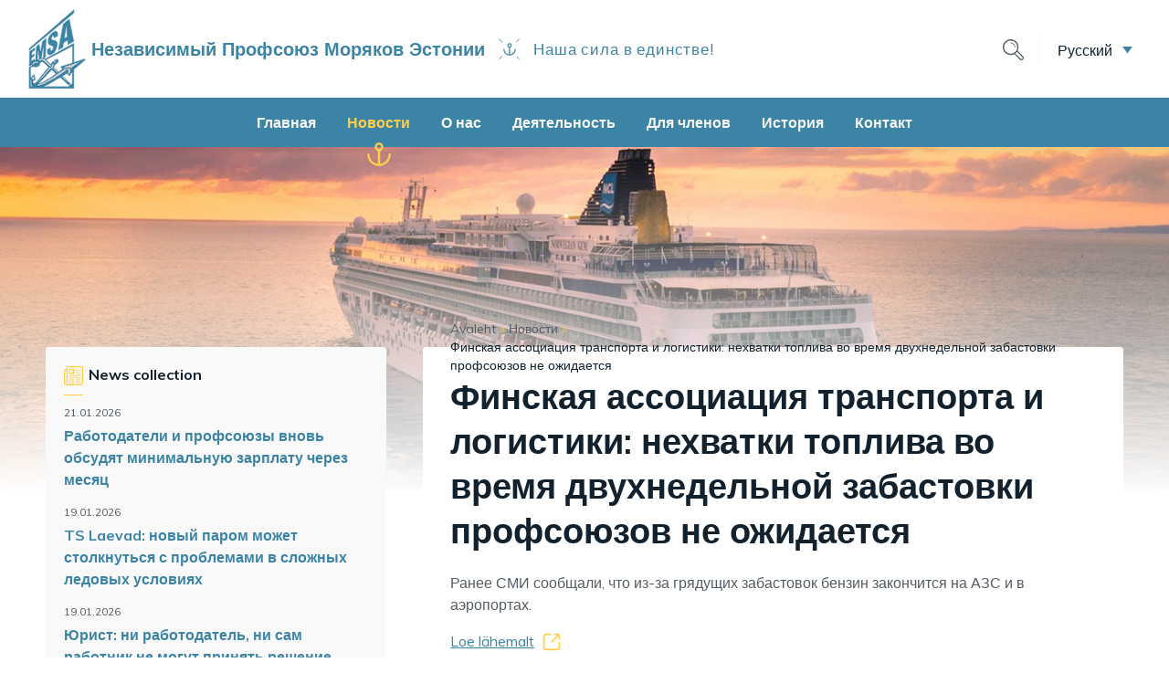

--- FILE ---
content_type: text/html; charset=UTF-8
request_url: https://emsa.ee/ru/2024/03/11/%D1%84%D0%B8%D0%BD%D1%81%D0%BA%D0%B0%D1%8F-%D0%B0%D1%81%D1%81%D0%BE%D1%86%D0%B8%D0%B0%D1%86%D0%B8%D1%8F-%D1%82%D1%80%D0%B0%D0%BD%D1%81%D0%BF%D0%BE%D1%80%D1%82%D0%B0-%D0%B8-%D0%BB%D0%BE%D0%B3%D0%B8/
body_size: 11229
content:
<!doctype html>
<html class="no-js" lang="ru-RU">

<head>
    <meta charset="UTF-8">
    <meta http-equiv="x-ua-compatible" content="ie=edge">
    <title>Финская ассоциация транспорта и логистики: нехватки топлива во время двухнедельной забастовки профсоюзов не ожидается - EMSA</title>
    <meta name="viewport" content="width=device-width, initial-scale=1, shrink-to-fit=no">

    <link rel="dns-prefetch" href="https://optimizerwpc.b-cdn.net" /><link rel="preconnect" href="https://optimizerwpc.b-cdn.net"><link rel="preconnect" href="https://optimize-v2.b-cdn.net/"><link rel="dns-prefetch" href="//emsaee03554.zapwp.com" /><link rel="preconnect" href="https://emsaee03554.zapwp.com"><meta name='robots' content='index, follow, max-image-preview:large, max-snippet:-1, max-video-preview:-1' />
	<style>img:is([sizes="auto" i], [sizes^="auto," i]) { contain-intrinsic-size: 3000px 1500px }</style>
	<link rel="alternate" hreflang="ru" href="https://emsa.ee/ru/2024/03/11/%d1%84%d0%b8%d0%bd%d1%81%d0%ba%d0%b0%d1%8f-%d0%b0%d1%81%d1%81%d0%be%d1%86%d0%b8%d0%b0%d1%86%d0%b8%d1%8f-%d1%82%d1%80%d0%b0%d0%bd%d1%81%d0%bf%d0%be%d1%80%d1%82%d0%b0-%d0%b8-%d0%bb%d0%be%d0%b3%d0%b8/" />

	<!-- This site is optimized with the Yoast SEO plugin v26.8 - https://yoast.com/product/yoast-seo-wordpress/ -->
	<link rel="canonical" href="https://emsa.ee/ru/2024/03/11/финская-ассоциация-транспорта-и-логи/" />
	<meta property="og:locale" content="ru_RU" />
	<meta property="og:type" content="article" />
	<meta property="og:title" content="Финская ассоциация транспорта и логистики: нехватки топлива во время двухнедельной забастовки профсоюзов не ожидается - EMSA" />
	<meta property="og:url" content="https://emsa.ee/ru/2024/03/11/финская-ассоциация-транспорта-и-логи/" />
	<meta property="og:site_name" content="EMSA" />
	<meta property="article:publisher" content="https://www.facebook.com/groups/259431184668" />
	<meta property="article:published_time" content="2024-03-11T07:59:12+00:00" />
	<meta property="og:image" content="https://emsa.ee/wp-content/uploads/2024/02/EMSA-logo-varviline.jpg" />
	<meta property="og:image:width" content="544" />
	<meta property="og:image:height" content="768" />
	<meta property="og:image:type" content="image/jpeg" />
	<meta name="author" content="Efkin" />
	<meta name="twitter:card" content="summary_large_image" />
	<meta name="twitter:label1" content="Written by" />
	<meta name="twitter:data1" content="Efkin" />
	<script type="application/ld+json" class="yoast-schema-graph">{"@context":"https://schema.org","@graph":[{"@type":"Article","@id":"https://emsa.ee/ru/2024/03/11/%d1%84%d0%b8%d0%bd%d1%81%d0%ba%d0%b0%d1%8f-%d0%b0%d1%81%d1%81%d0%be%d1%86%d0%b8%d0%b0%d1%86%d0%b8%d1%8f-%d1%82%d1%80%d0%b0%d0%bd%d1%81%d0%bf%d0%be%d1%80%d1%82%d0%b0-%d0%b8-%d0%bb%d0%be%d0%b3%d0%b8/#article","isPartOf":{"@id":"https://emsa.ee/ru/2024/03/11/%d1%84%d0%b8%d0%bd%d1%81%d0%ba%d0%b0%d1%8f-%d0%b0%d1%81%d1%81%d0%be%d1%86%d0%b8%d0%b0%d1%86%d0%b8%d1%8f-%d1%82%d1%80%d0%b0%d0%bd%d1%81%d0%bf%d0%be%d1%80%d1%82%d0%b0-%d0%b8-%d0%bb%d0%be%d0%b3%d0%b8/"},"author":{"name":"Efkin","@id":"https://emsa.ee/ru/#/schema/person/2eb6cf42b36d7ece58d4592403055745"},"headline":"Финская ассоциация транспорта и логистики: нехватки топлива во время двухнедельной забастовки профсоюзов не ожидается","datePublished":"2024-03-11T07:59:12+00:00","mainEntityOfPage":{"@id":"https://emsa.ee/ru/2024/03/11/%d1%84%d0%b8%d0%bd%d1%81%d0%ba%d0%b0%d1%8f-%d0%b0%d1%81%d1%81%d0%be%d1%86%d0%b8%d0%b0%d1%86%d0%b8%d1%8f-%d1%82%d1%80%d0%b0%d0%bd%d1%81%d0%bf%d0%be%d1%80%d1%82%d0%b0-%d0%b8-%d0%bb%d0%be%d0%b3%d0%b8/"},"wordCount":14,"commentCount":0,"publisher":{"@id":"https://emsa.ee/ru/#organization"},"keywords":["talous"],"articleSection":["Без категории"],"inLanguage":"ru-RU","potentialAction":[{"@type":"CommentAction","name":"Comment","target":["https://emsa.ee/ru/2024/03/11/%d1%84%d0%b8%d0%bd%d1%81%d0%ba%d0%b0%d1%8f-%d0%b0%d1%81%d1%81%d0%be%d1%86%d0%b8%d0%b0%d1%86%d0%b8%d1%8f-%d1%82%d1%80%d0%b0%d0%bd%d1%81%d0%bf%d0%be%d1%80%d1%82%d0%b0-%d0%b8-%d0%bb%d0%be%d0%b3%d0%b8/#respond"]}]},{"@type":"WebPage","@id":"https://emsa.ee/ru/2024/03/11/%d1%84%d0%b8%d0%bd%d1%81%d0%ba%d0%b0%d1%8f-%d0%b0%d1%81%d1%81%d0%be%d1%86%d0%b8%d0%b0%d1%86%d0%b8%d1%8f-%d1%82%d1%80%d0%b0%d0%bd%d1%81%d0%bf%d0%be%d1%80%d1%82%d0%b0-%d0%b8-%d0%bb%d0%be%d0%b3%d0%b8/","url":"https://emsa.ee/ru/2024/03/11/%d1%84%d0%b8%d0%bd%d1%81%d0%ba%d0%b0%d1%8f-%d0%b0%d1%81%d1%81%d0%be%d1%86%d0%b8%d0%b0%d1%86%d0%b8%d1%8f-%d1%82%d1%80%d0%b0%d0%bd%d1%81%d0%bf%d0%be%d1%80%d1%82%d0%b0-%d0%b8-%d0%bb%d0%be%d0%b3%d0%b8/","name":"Финская ассоциация транспорта и логистики: нехватки топлива во время двухнедельной забастовки профсоюзов не ожидается - EMSA","isPartOf":{"@id":"https://emsa.ee/ru/#website"},"datePublished":"2024-03-11T07:59:12+00:00","breadcrumb":{"@id":"https://emsa.ee/ru/2024/03/11/%d1%84%d0%b8%d0%bd%d1%81%d0%ba%d0%b0%d1%8f-%d0%b0%d1%81%d1%81%d0%be%d1%86%d0%b8%d0%b0%d1%86%d0%b8%d1%8f-%d1%82%d1%80%d0%b0%d0%bd%d1%81%d0%bf%d0%be%d1%80%d1%82%d0%b0-%d0%b8-%d0%bb%d0%be%d0%b3%d0%b8/#breadcrumb"},"inLanguage":"ru-RU","potentialAction":[{"@type":"ReadAction","target":["https://emsa.ee/ru/2024/03/11/%d1%84%d0%b8%d0%bd%d1%81%d0%ba%d0%b0%d1%8f-%d0%b0%d1%81%d1%81%d0%be%d1%86%d0%b8%d0%b0%d1%86%d0%b8%d1%8f-%d1%82%d1%80%d0%b0%d0%bd%d1%81%d0%bf%d0%be%d1%80%d1%82%d0%b0-%d0%b8-%d0%bb%d0%be%d0%b3%d0%b8/"]}]},{"@type":"BreadcrumbList","@id":"https://emsa.ee/ru/2024/03/11/%d1%84%d0%b8%d0%bd%d1%81%d0%ba%d0%b0%d1%8f-%d0%b0%d1%81%d1%81%d0%be%d1%86%d0%b8%d0%b0%d1%86%d0%b8%d1%8f-%d1%82%d1%80%d0%b0%d0%bd%d1%81%d0%bf%d0%be%d1%80%d1%82%d0%b0-%d0%b8-%d0%bb%d0%be%d0%b3%d0%b8/#breadcrumb","itemListElement":[{"@type":"ListItem","position":1,"name":"Avaleht","item":"https://emsa.ee/ru/"},{"@type":"ListItem","position":2,"name":"Новости","item":"https://emsa.ee/ru/%d0%bd%d0%be%d0%b2%d0%be%d1%81%d1%82%d0%b8/"},{"@type":"ListItem","position":3,"name":"Финская ассоциация транспорта и логистики: нехватки топлива во время двухнедельной забастовки профсоюзов не ожидается"}]},{"@type":"WebSite","@id":"https://emsa.ee/ru/#website","url":"https://emsa.ee/ru/","name":"EMSA","description":"Eesti Meremeeste Sõltumatu Ametiühing","publisher":{"@id":"https://emsa.ee/ru/#organization"},"potentialAction":[{"@type":"SearchAction","target":{"@type":"EntryPoint","urlTemplate":"https://emsa.ee/ru/?s={search_term_string}"},"query-input":{"@type":"PropertyValueSpecification","valueRequired":true,"valueName":"search_term_string"}}],"inLanguage":"ru-RU"},{"@type":"Organization","@id":"https://emsa.ee/ru/#organization","name":"EMSA","alternateName":"Eesti Meremeeste Sõltumatu Ametiühing","url":"https://emsa.ee/ru/","logo":{"@type":"ImageObject","inLanguage":"ru-RU","@id":"https://emsa.ee/ru/#/schema/logo/image/","url":"https://emsa.ee/wp-content/uploads/2024/02/EMSA-logo-varviline.jpg","contentUrl":"https://emsa.ee/wp-content/uploads/2024/02/EMSA-logo-varviline.jpg","width":544,"height":768,"caption":"EMSA"},"image":{"@id":"https://emsa.ee/ru/#/schema/logo/image/"},"sameAs":["https://www.facebook.com/groups/259431184668"]},{"@type":"Person","@id":"https://emsa.ee/ru/#/schema/person/2eb6cf42b36d7ece58d4592403055745","name":"Efkin","image":{"@type":"ImageObject","inLanguage":"ru-RU","@id":"https://emsa.ee/ru/#/schema/person/image/","url":"https://secure.gravatar.com/avatar/d2673364c42781d4a6e6feb51a577421211689ed4132e8c0bed4c51d374c9122?s=96&d=mm&r=g","contentUrl":"https://secure.gravatar.com/avatar/d2673364c42781d4a6e6feb51a577421211689ed4132e8c0bed4c51d374c9122?s=96&d=mm&r=g","caption":"Efkin"}}]}</script>
	<!-- / Yoast SEO plugin. -->


<link rel='dns-prefetch' href='//fonts.googleapis.com' />
<link rel="alternate" type="application/rss+xml" title="EMSA &raquo; Финская ассоциация транспорта и логистики: нехватки топлива во время двухнедельной забастовки профсоюзов не ожидается Comments Feed" href="https://emsa.ee/ru/2024/03/11/%d1%84%d0%b8%d0%bd%d1%81%d0%ba%d0%b0%d1%8f-%d0%b0%d1%81%d1%81%d0%be%d1%86%d0%b8%d0%b0%d1%86%d0%b8%d1%8f-%d1%82%d1%80%d0%b0%d0%bd%d1%81%d0%bf%d0%be%d1%80%d1%82%d0%b0-%d0%b8-%d0%bb%d0%be%d0%b3%d0%b8/feed/" />
<link rel='stylesheet' id='wp-block-library-css' href='https://emsa.ee/wp-includes/css/dist/block-library/style.min.css?ver=6.8.3' type='text/css' media='all' />
<style id='classic-theme-styles-inline-css' type='text/css'>
/*! This file is auto-generated */
.wp-block-button__link{color:#fff;background-color:#32373c;border-radius:9999px;box-shadow:none;text-decoration:none;padding:calc(.667em + 2px) calc(1.333em + 2px);font-size:1.125em}.wp-block-file__button{background:#32373c;color:#fff;text-decoration:none}
</style>
<style id='global-styles-inline-css' type='text/css'>
:root{--wp--preset--aspect-ratio--square: 1;--wp--preset--aspect-ratio--4-3: 4/3;--wp--preset--aspect-ratio--3-4: 3/4;--wp--preset--aspect-ratio--3-2: 3/2;--wp--preset--aspect-ratio--2-3: 2/3;--wp--preset--aspect-ratio--16-9: 16/9;--wp--preset--aspect-ratio--9-16: 9/16;--wp--preset--color--black: #000000;--wp--preset--color--cyan-bluish-gray: #abb8c3;--wp--preset--color--white: #ffffff;--wp--preset--color--pale-pink: #f78da7;--wp--preset--color--vivid-red: #cf2e2e;--wp--preset--color--luminous-vivid-orange: #ff6900;--wp--preset--color--luminous-vivid-amber: #fcb900;--wp--preset--color--light-green-cyan: #7bdcb5;--wp--preset--color--vivid-green-cyan: #00d084;--wp--preset--color--pale-cyan-blue: #8ed1fc;--wp--preset--color--vivid-cyan-blue: #0693e3;--wp--preset--color--vivid-purple: #9b51e0;--wp--preset--gradient--vivid-cyan-blue-to-vivid-purple: linear-gradient(135deg,rgba(6,147,227,1) 0%,rgb(155,81,224) 100%);--wp--preset--gradient--light-green-cyan-to-vivid-green-cyan: linear-gradient(135deg,rgb(122,220,180) 0%,rgb(0,208,130) 100%);--wp--preset--gradient--luminous-vivid-amber-to-luminous-vivid-orange: linear-gradient(135deg,rgba(252,185,0,1) 0%,rgba(255,105,0,1) 100%);--wp--preset--gradient--luminous-vivid-orange-to-vivid-red: linear-gradient(135deg,rgba(255,105,0,1) 0%,rgb(207,46,46) 100%);--wp--preset--gradient--very-light-gray-to-cyan-bluish-gray: linear-gradient(135deg,rgb(238,238,238) 0%,rgb(169,184,195) 100%);--wp--preset--gradient--cool-to-warm-spectrum: linear-gradient(135deg,rgb(74,234,220) 0%,rgb(151,120,209) 20%,rgb(207,42,186) 40%,rgb(238,44,130) 60%,rgb(251,105,98) 80%,rgb(254,248,76) 100%);--wp--preset--gradient--blush-light-purple: linear-gradient(135deg,rgb(255,206,236) 0%,rgb(152,150,240) 100%);--wp--preset--gradient--blush-bordeaux: linear-gradient(135deg,rgb(254,205,165) 0%,rgb(254,45,45) 50%,rgb(107,0,62) 100%);--wp--preset--gradient--luminous-dusk: linear-gradient(135deg,rgb(255,203,112) 0%,rgb(199,81,192) 50%,rgb(65,88,208) 100%);--wp--preset--gradient--pale-ocean: linear-gradient(135deg,rgb(255,245,203) 0%,rgb(182,227,212) 50%,rgb(51,167,181) 100%);--wp--preset--gradient--electric-grass: linear-gradient(135deg,rgb(202,248,128) 0%,rgb(113,206,126) 100%);--wp--preset--gradient--midnight: linear-gradient(135deg,rgb(2,3,129) 0%,rgb(40,116,252) 100%);--wp--preset--font-size--small: 13px;--wp--preset--font-size--medium: 20px;--wp--preset--font-size--large: 36px;--wp--preset--font-size--x-large: 42px;--wp--preset--spacing--20: 0.44rem;--wp--preset--spacing--30: 0.67rem;--wp--preset--spacing--40: 1rem;--wp--preset--spacing--50: 1.5rem;--wp--preset--spacing--60: 2.25rem;--wp--preset--spacing--70: 3.38rem;--wp--preset--spacing--80: 5.06rem;--wp--preset--shadow--natural: 6px 6px 9px rgba(0, 0, 0, 0.2);--wp--preset--shadow--deep: 12px 12px 50px rgba(0, 0, 0, 0.4);--wp--preset--shadow--sharp: 6px 6px 0px rgba(0, 0, 0, 0.2);--wp--preset--shadow--outlined: 6px 6px 0px -3px rgba(255, 255, 255, 1), 6px 6px rgba(0, 0, 0, 1);--wp--preset--shadow--crisp: 6px 6px 0px rgba(0, 0, 0, 1);}:where(.is-layout-flex){gap: 0.5em;}:where(.is-layout-grid){gap: 0.5em;}body .is-layout-flex{display: flex;}.is-layout-flex{flex-wrap: wrap;align-items: center;}.is-layout-flex > :is(*, div){margin: 0;}body .is-layout-grid{display: grid;}.is-layout-grid > :is(*, div){margin: 0;}:where(.wp-block-columns.is-layout-flex){gap: 2em;}:where(.wp-block-columns.is-layout-grid){gap: 2em;}:where(.wp-block-post-template.is-layout-flex){gap: 1.25em;}:where(.wp-block-post-template.is-layout-grid){gap: 1.25em;}.has-black-color{color: var(--wp--preset--color--black) !important;}.has-cyan-bluish-gray-color{color: var(--wp--preset--color--cyan-bluish-gray) !important;}.has-white-color{color: var(--wp--preset--color--white) !important;}.has-pale-pink-color{color: var(--wp--preset--color--pale-pink) !important;}.has-vivid-red-color{color: var(--wp--preset--color--vivid-red) !important;}.has-luminous-vivid-orange-color{color: var(--wp--preset--color--luminous-vivid-orange) !important;}.has-luminous-vivid-amber-color{color: var(--wp--preset--color--luminous-vivid-amber) !important;}.has-light-green-cyan-color{color: var(--wp--preset--color--light-green-cyan) !important;}.has-vivid-green-cyan-color{color: var(--wp--preset--color--vivid-green-cyan) !important;}.has-pale-cyan-blue-color{color: var(--wp--preset--color--pale-cyan-blue) !important;}.has-vivid-cyan-blue-color{color: var(--wp--preset--color--vivid-cyan-blue) !important;}.has-vivid-purple-color{color: var(--wp--preset--color--vivid-purple) !important;}.has-black-background-color{background-color: var(--wp--preset--color--black) !important;}.has-cyan-bluish-gray-background-color{background-color: var(--wp--preset--color--cyan-bluish-gray) !important;}.has-white-background-color{background-color: var(--wp--preset--color--white) !important;}.has-pale-pink-background-color{background-color: var(--wp--preset--color--pale-pink) !important;}.has-vivid-red-background-color{background-color: var(--wp--preset--color--vivid-red) !important;}.has-luminous-vivid-orange-background-color{background-color: var(--wp--preset--color--luminous-vivid-orange) !important;}.has-luminous-vivid-amber-background-color{background-color: var(--wp--preset--color--luminous-vivid-amber) !important;}.has-light-green-cyan-background-color{background-color: var(--wp--preset--color--light-green-cyan) !important;}.has-vivid-green-cyan-background-color{background-color: var(--wp--preset--color--vivid-green-cyan) !important;}.has-pale-cyan-blue-background-color{background-color: var(--wp--preset--color--pale-cyan-blue) !important;}.has-vivid-cyan-blue-background-color{background-color: var(--wp--preset--color--vivid-cyan-blue) !important;}.has-vivid-purple-background-color{background-color: var(--wp--preset--color--vivid-purple) !important;}.has-black-border-color{border-color: var(--wp--preset--color--black) !important;}.has-cyan-bluish-gray-border-color{border-color: var(--wp--preset--color--cyan-bluish-gray) !important;}.has-white-border-color{border-color: var(--wp--preset--color--white) !important;}.has-pale-pink-border-color{border-color: var(--wp--preset--color--pale-pink) !important;}.has-vivid-red-border-color{border-color: var(--wp--preset--color--vivid-red) !important;}.has-luminous-vivid-orange-border-color{border-color: var(--wp--preset--color--luminous-vivid-orange) !important;}.has-luminous-vivid-amber-border-color{border-color: var(--wp--preset--color--luminous-vivid-amber) !important;}.has-light-green-cyan-border-color{border-color: var(--wp--preset--color--light-green-cyan) !important;}.has-vivid-green-cyan-border-color{border-color: var(--wp--preset--color--vivid-green-cyan) !important;}.has-pale-cyan-blue-border-color{border-color: var(--wp--preset--color--pale-cyan-blue) !important;}.has-vivid-cyan-blue-border-color{border-color: var(--wp--preset--color--vivid-cyan-blue) !important;}.has-vivid-purple-border-color{border-color: var(--wp--preset--color--vivid-purple) !important;}.has-vivid-cyan-blue-to-vivid-purple-gradient-background{background: var(--wp--preset--gradient--vivid-cyan-blue-to-vivid-purple) !important;}.has-light-green-cyan-to-vivid-green-cyan-gradient-background{background: var(--wp--preset--gradient--light-green-cyan-to-vivid-green-cyan) !important;}.has-luminous-vivid-amber-to-luminous-vivid-orange-gradient-background{background: var(--wp--preset--gradient--luminous-vivid-amber-to-luminous-vivid-orange) !important;}.has-luminous-vivid-orange-to-vivid-red-gradient-background{background: var(--wp--preset--gradient--luminous-vivid-orange-to-vivid-red) !important;}.has-very-light-gray-to-cyan-bluish-gray-gradient-background{background: var(--wp--preset--gradient--very-light-gray-to-cyan-bluish-gray) !important;}.has-cool-to-warm-spectrum-gradient-background{background: var(--wp--preset--gradient--cool-to-warm-spectrum) !important;}.has-blush-light-purple-gradient-background{background: var(--wp--preset--gradient--blush-light-purple) !important;}.has-blush-bordeaux-gradient-background{background: var(--wp--preset--gradient--blush-bordeaux) !important;}.has-luminous-dusk-gradient-background{background: var(--wp--preset--gradient--luminous-dusk) !important;}.has-pale-ocean-gradient-background{background: var(--wp--preset--gradient--pale-ocean) !important;}.has-electric-grass-gradient-background{background: var(--wp--preset--gradient--electric-grass) !important;}.has-midnight-gradient-background{background: var(--wp--preset--gradient--midnight) !important;}.has-small-font-size{font-size: var(--wp--preset--font-size--small) !important;}.has-medium-font-size{font-size: var(--wp--preset--font-size--medium) !important;}.has-large-font-size{font-size: var(--wp--preset--font-size--large) !important;}.has-x-large-font-size{font-size: var(--wp--preset--font-size--x-large) !important;}
:where(.wp-block-post-template.is-layout-flex){gap: 1.25em;}:where(.wp-block-post-template.is-layout-grid){gap: 1.25em;}
:where(.wp-block-columns.is-layout-flex){gap: 2em;}:where(.wp-block-columns.is-layout-grid){gap: 2em;}
:root :where(.wp-block-pullquote){font-size: 1.5em;line-height: 1.6;}
</style>
<link rel='stylesheet' id='wpml-legacy-dropdown-click-0-css' href='https://emsa.ee/wp-content/plugins/sitepress-multilingual-cms/templates/language-switchers/legacy-dropdown-click/style.min.css?ver=1' type='text/css' media='all' />
<link rel='stylesheet' id='theme-font-css' href='https://fonts.googleapis.com/css?family=Muli:400,700,900&#038;display=swap' type='text/css' media='all' />
<link rel='stylesheet' id='theme-main-css' href='https://emsa.ee/wp-content/themes/emsa/assets/stylesheets/main.min.css' type='text/css' media='all' />
<script type="text/javascript">var n489D_vars={"triggerDomEvent":"true", "delayOn":"false", "triggerElementor":"true", "linkPreload":"false", "excludeLink":["add-to-cart"]};</script><script type="text/placeholder" data-script-id="delayed-script-0"></script><style type="text/css">.wpc-bgLazy,.wpc-bgLazy>*{background-image:none!important;}</style><script type="text/placeholder" data-script-id="delayed-script-1"></script>
<script type="text/placeholder" data-script-id="delayed-script-2"></script>
<script type="text/placeholder" data-script-id="delayed-script-3"></script>
<script type="text/placeholder" data-script-id="delayed-script-4"></script>
<script type="text/placeholder" data-script-id="delayed-script-5"></script>
<script type="text/placeholder" data-script-id="delayed-script-6"></script>
<link rel="https://api.w.org/" href="https://emsa.ee/ru/wp-json/" /><link rel="alternate" title="JSON" type="application/json" href="https://emsa.ee/ru/wp-json/wp/v2/posts/40570" /><link rel="EditURI" type="application/rsd+xml" title="RSD" href="https://emsa.ee/xmlrpc.php?rsd" />
<meta name="generator" content="WordPress 6.8.3" />
<link rel='shortlink' href='https://emsa.ee/ru/?p=40570' />
<link rel="alternate" title="oEmbed (JSON)" type="application/json+oembed" href="https://emsa.ee/ru/wp-json/oembed/1.0/embed?url=https%3A%2F%2Femsa.ee%2Fru%2F2024%2F03%2F11%2F%25d1%2584%25d0%25b8%25d0%25bd%25d1%2581%25d0%25ba%25d0%25b0%25d1%258f-%25d0%25b0%25d1%2581%25d1%2581%25d0%25be%25d1%2586%25d0%25b8%25d0%25b0%25d1%2586%25d0%25b8%25d1%258f-%25d1%2582%25d1%2580%25d0%25b0%25d0%25bd%25d1%2581%25d0%25bf%25d0%25be%25d1%2580%25d1%2582%25d0%25b0-%25d0%25b8-%25d0%25bb%25d0%25be%25d0%25b3%25d0%25b8%2F" />
<link rel="alternate" title="oEmbed (XML)" type="text/xml+oembed" href="https://emsa.ee/ru/wp-json/oembed/1.0/embed?url=https%3A%2F%2Femsa.ee%2Fru%2F2024%2F03%2F11%2F%25d1%2584%25d0%25b8%25d0%25bd%25d1%2581%25d0%25ba%25d0%25b0%25d1%258f-%25d0%25b0%25d1%2581%25d1%2581%25d0%25be%25d1%2586%25d0%25b8%25d0%25b0%25d1%2586%25d0%25b8%25d1%258f-%25d1%2582%25d1%2580%25d0%25b0%25d0%25bd%25d1%2581%25d0%25bf%25d0%25be%25d1%2580%25d1%2582%25d0%25b0-%25d0%25b8-%25d0%25bb%25d0%25be%25d0%25b3%25d0%25b8%2F&#038;format=xml" />
<meta name="generator" content="WPML ver:4.8.6 stt:1,15,45;" />
<style type="text/css">.recentcomments a{display:inline !important;padding:0 !important;margin:0 !important;}</style><script type="text/placeholder" data-script-id="delayed-script-7"></script>    
    <link rel="apple-touch-icon" sizes="180x180" href="/apple-touch-icon.png">
    <link rel="icon" type="image/png" sizes="32x32" href="/favicon-32x32.png">
    <link rel="icon" type="image/png" sizes="16x16" href="/favicon-16x16.png">
    <link rel="manifest" href="/site.webmanifest">
    <link rel="mask-icon" href="/safari-pinned-tab.svg" color="#3C84A5">
    <meta name="msapplication-TileColor" content="#3C84A5">
    <meta name="theme-color" content="#3C84A5">
    
</head>

<body class="wp-singular post-template-default single single-post postid-40570 single-format-standard wp-theme-emsa layout-columns layout-text language-ru">

    <!--[if lt IE 11]>
        <p class="browserupgrade">You are using an <strong>outdated</strong> browser. Please <a href="http://browsehappy.com/">upgrade your browser</a> to improve your experience.</p>
    <![endif]-->
    <header data-rocket-location-hash="75689950eaf14582e0f12f397fdec452" class="page-header">
        <div data-rocket-location-hash="c9cf8664435bdffea3b5849d3b8ae5b2" class="mobile-header d-lg-none">
            <div data-rocket-location-hash="c589fc4b394b35af33c6ce0cf3a8b0ca" class="container-full">
                <div class="row no-gutters align-items-center">
                    <div class="logo mr-auto">
                        <a href="https://emsa.ee/ru/" class="d-flex align-items-center">
                            <img src="https://emsa.ee/wp-content/themes/emsa/assets/images/logo-emsa.png" data-count-lazy="1" fetchpriority="high" decoding="async"width="65" height="87"  />
                            <aside>
                                <b class="name">Независимый Профсоюз Моряков Эстонии</b>
                                <em class="divider"></em>
                                <span class="slogan">Наша сила в единстве!</span>
                            </aside>
                        </a>
                    </div>
                    <p class="menu-btn btn"><span class="open-menu">Menu</span><span class="close-menu">Close</span></p>
                </div>
                <div class="mobile-nav-wrapper">
                    
                    <div class="main-menu"><ul id="menu-peamenuu-rus" class="menu"><li id="menu-item-2634" class="menu-item menu-item-type-post_type menu-item-object-page menu-item-home menu-item-2634"><a href="https://emsa.ee/ru/">Главная</a></li>
<li id="menu-item-3448" class="menu-item menu-item-type-post_type menu-item-object-page current_page_parent menu-item-3448 current-menu-item"><a href="https://emsa.ee/ru/%d0%bd%d0%be%d0%b2%d0%be%d1%81%d1%82%d0%b8/">Новости</a></li>
<li id="menu-item-2298" class="menu-item menu-item-type-post_type menu-item-object-page menu-item-2298"><a href="https://emsa.ee/ru/%d0%be-%d0%bd%d0%b0%d1%81/">О нас</a></li>
<li id="menu-item-10812" class="menu-item menu-item-type-post_type menu-item-object-page menu-item-10812"><a href="https://emsa.ee/ru/tegevused/">Деятельность</a></li>
<li id="menu-item-9511" class="menu-item menu-item-type-post_type menu-item-object-page menu-item-9511"><a href="https://emsa.ee/ru/liikmetele/">Для членов</a></li>
<li id="menu-item-2299" class="menu-item menu-item-type-post_type menu-item-object-page menu-item-2299"><a href="https://emsa.ee/ru/ajajoon/">История</a></li>
<li id="menu-item-2300" class="menu-item menu-item-type-post_type menu-item-object-page menu-item-2300"><a href="https://emsa.ee/ru/%d0%ba%d0%be%d0%bd%d1%82%d0%b0%d0%ba%d1%82/">Контакт</a></li>
</ul></div>                    
                    <nav class="actions">
                                                <div class="languages">
                            
<div class="wpml-ls-statics-shortcode_actions wpml-ls wpml-ls-legacy-dropdown-click js-wpml-ls-legacy-dropdown-click">
	<ul role="menu">

		<li class="wpml-ls-slot-shortcode_actions wpml-ls-item wpml-ls-item-ru wpml-ls-current-language wpml-ls-last-item wpml-ls-item-legacy-dropdown-click" role="none">

			<a href="#" class="js-wpml-ls-item-toggle wpml-ls-item-toggle" role="menuitem" title="Переключиться на Русский">
                <span class="wpml-ls-native" role="menuitem">Русский</span></a>

			<ul class="js-wpml-ls-sub-menu wpml-ls-sub-menu" role="menu">
				
					<li class="wpml-ls-slot-shortcode_actions wpml-ls-item wpml-ls-item-et wpml-ls-first-item" role="none">
						<a href="https://emsa.ee/" class="wpml-ls-link" role="menuitem" aria-label="Переключиться на Eesti" title="Переключиться на Eesti">
                            <span class="wpml-ls-native" lang="et">Eesti</span></a>
					</li>

				
					<li class="wpml-ls-slot-shortcode_actions wpml-ls-item wpml-ls-item-en" role="none">
						<a href="https://emsa.ee/en/" class="wpml-ls-link" role="menuitem" aria-label="Переключиться на English" title="Переключиться на English">
                            <span class="wpml-ls-native" lang="en">English</span></a>
					</li>

							</ul>

		</li>

	</ul>
</div>
                        </div>
                    </nav>
                    <div class="top-search">
                        
                        <form action="https://emsa.ee/ru/2024/03/11/%d1%84%d0%b8%d0%bd%d1%81%d0%ba%d0%b0%d1%8f-%d0%b0%d1%81%d1%81%d0%be%d1%86%d0%b8%d0%b0%d1%86%d0%b8%d1%8f-%d1%82%d1%80%d0%b0%d0%bd%d1%81%d0%bf%d0%be%d1%80%d1%82%d0%b0-%d0%b8-%d0%bb%d0%be%d0%b3%d0%b8/" method="get">
    <input type="text" name="q" value="" placeholder="Search" />
    <input type="submit" name="" value="Search" />
    <span class="search-close"></span>
</form>                        
                        <span class="search-trigger mob-search-trigger"></span>
                        
                    </div>
                </div>
            </div>
        </div>
        <div data-rocket-location-hash="693ad0e192af533ce2fb2abd17abf169" class="desktop-header d-none d-lg-block">
            <div data-rocket-location-hash="f7d1c54f1f5720df62524af386f923f8" class="top-row">
                <div class="container-full">
                    <div class="row no-gutters align-items-center">
                        <div class="logo mr-auto">
                            <a href="https://emsa.ee/ru/" class="d-flex align-items-center">
                                <img src="https://emsa.ee/wp-content/themes/emsa/assets/images/logo-emsa.png" data-count-lazy="2" fetchpriority="high" decoding="async"class=" " width="65" height="87"  />
                                <aside>
                                    <b class="name">Независимый Профсоюз Моряков Эстонии</b>
                                    <em class="divider"></em>
                                    <span class="slogan">Наша сила в единстве!</span>
                                </aside>
                            </a>
                        </div>
                        <div class="top-actions d-flex align-items-center">
                            <div class="top-search">
                                
                                <form action="https://emsa.ee/ru/2024/03/11/%d1%84%d0%b8%d0%bd%d1%81%d0%ba%d0%b0%d1%8f-%d0%b0%d1%81%d1%81%d0%be%d1%86%d0%b8%d0%b0%d1%86%d0%b8%d1%8f-%d1%82%d1%80%d0%b0%d0%bd%d1%81%d0%bf%d0%be%d1%80%d1%82%d0%b0-%d0%b8-%d0%bb%d0%be%d0%b3%d0%b8/" method="get">
    <input type="text" name="q" value="" placeholder="Search" />
    <input type="submit" name="" value="Search" />
    <span class="search-close"></span>
</form>                                
                                <span class="search-trigger"></span>
                                
                            </div>

                                                        
                            <div class="languages">
                                
<div class="wpml-ls-statics-shortcode_actions wpml-ls wpml-ls-legacy-dropdown-click js-wpml-ls-legacy-dropdown-click">
	<ul role="menu">

		<li class="wpml-ls-slot-shortcode_actions wpml-ls-item wpml-ls-item-ru wpml-ls-current-language wpml-ls-last-item wpml-ls-item-legacy-dropdown-click" role="none">

			<a href="#" class="js-wpml-ls-item-toggle wpml-ls-item-toggle" role="menuitem" title="Переключиться на Русский">
                <span class="wpml-ls-native" role="menuitem">Русский</span></a>

			<ul class="js-wpml-ls-sub-menu wpml-ls-sub-menu" role="menu">
				
					<li class="wpml-ls-slot-shortcode_actions wpml-ls-item wpml-ls-item-et wpml-ls-first-item" role="none">
						<a href="https://emsa.ee/" class="wpml-ls-link" role="menuitem" aria-label="Переключиться на Eesti" title="Переключиться на Eesti">
                            <span class="wpml-ls-native" lang="et">Eesti</span></a>
					</li>

				
					<li class="wpml-ls-slot-shortcode_actions wpml-ls-item wpml-ls-item-en" role="none">
						<a href="https://emsa.ee/en/" class="wpml-ls-link" role="menuitem" aria-label="Переключиться на English" title="Переключиться на English">
                            <span class="wpml-ls-native" lang="en">English</span></a>
					</li>

							</ul>

		</li>

	</ul>
</div>
                            </div>
                            
                        </div>
                    </div>
                </div>
            </div>
            <div data-rocket-location-hash="11525f4591fa7a18aa7421d8c9e8d275" class="menu-row">
                <div data-rocket-location-hash="68e122c6b23b4519e49c5a2a57b5f054" class="container">
                    <div class="row no-gutters align-center align-items-center">
                        <div class="main-nav-wrapper">
                            
                            <div class="main-menu"><ul id="menu-peamenuu-rus-1" class="menu"><li class="menu-item menu-item-type-post_type menu-item-object-page menu-item-home menu-item-2634"><a href="https://emsa.ee/ru/">Главная</a></li>
<li class="menu-item menu-item-type-post_type menu-item-object-page current_page_parent menu-item-3448 current-menu-item"><a href="https://emsa.ee/ru/%d0%bd%d0%be%d0%b2%d0%be%d1%81%d1%82%d0%b8/">Новости</a></li>
<li class="menu-item menu-item-type-post_type menu-item-object-page menu-item-2298"><a href="https://emsa.ee/ru/%d0%be-%d0%bd%d0%b0%d1%81/">О нас</a></li>
<li class="menu-item menu-item-type-post_type menu-item-object-page menu-item-10812"><a href="https://emsa.ee/ru/tegevused/">Деятельность</a></li>
<li class="menu-item menu-item-type-post_type menu-item-object-page menu-item-9511"><a href="https://emsa.ee/ru/liikmetele/">Для членов</a></li>
<li class="menu-item menu-item-type-post_type menu-item-object-page menu-item-2299"><a href="https://emsa.ee/ru/ajajoon/">История</a></li>
<li class="menu-item menu-item-type-post_type menu-item-object-page menu-item-2300"><a href="https://emsa.ee/ru/%d0%ba%d0%be%d0%bd%d1%82%d0%b0%d0%ba%d1%82/">Контакт</a></li>
</ul></div>                    
                        </div>
                    </div>
                </div>
            </div>
        </div>
    </header>
    <!-- /.page-header -->
    
    <main data-rocket-location-hash="fd7218a8e29cb457a5e2e15087ec0ffb" class="container-main">
    
    <div data-rocket-location-hash="b4044693c9efcaddc5dd29e851de8769" class="hero-bg">
        <div data-rocket-location-hash="a3de01bc2e0ce643c1d33c903cbf3801" class="img-bg" style="background-image:url(https://emsa.ee/wp-content/themes/emsa/assets/images/img-hero-cruiser.jpg);"></div>
    </div>

    <div data-rocket-location-hash="966447689362c6c9fb209cf734c2f6a4" class="container wrapper">

        <div data-rocket-location-hash="fbef79bff5c4e1958e7a956f6ebbfa64" class="row">
                
            <div class="sidebar-trigger d-md-none col-12">
                <span class="label-open">Open sidebar</span>
                <span class="label-close">Close sidebar</span>
            </div>

            <ul class="sidebar left-sidebar col-12 col-md-4 col-lg-4">
                
                
		<li id="recent-posts-3" class="widget widget_recent_entries">
		<h2 class="widgettitle">News collection</h2>

		<ul>
											<li>
					<a href="https://emsa.ee/ru/2026/01/21/%d1%80%d0%b0%d0%b1%d0%be%d1%82%d0%be%d0%b4%d0%b0%d1%82%d0%b5%d0%bb%d0%b8-%d0%b8-%d0%bf%d1%80%d0%be%d1%84%d1%81%d0%be%d1%8e%d0%b7%d1%8b-%d0%b2%d0%bd%d0%be%d0%b2%d1%8c-%d0%be%d0%b1%d1%81%d1%83%d0%b4/">Работодатели и профсоюзы вновь обсудят минимальную зарплату через месяц</a>
											<span class="post-date">21.01.2026</span>
									</li>
											<li>
					<a href="https://emsa.ee/ru/2026/01/19/ts-laevad-%d0%bd%d0%be%d0%b2%d1%8b%d0%b9-%d0%bf%d0%b0%d1%80%d0%be%d0%bc-%d0%bc%d0%be%d0%b6%d0%b5%d1%82-%d1%81%d1%82%d0%be%d0%bb%d0%ba%d0%bd%d1%83%d1%82%d1%8c%d1%81%d1%8f-%d1%81-%d0%bf%d1%80%d0%be/">TS Laevad: новый паром может столкнуться с проблемами в сложных ледовых условиях</a>
											<span class="post-date">19.01.2026</span>
									</li>
											<li>
					<a href="https://emsa.ee/ru/2026/01/19/%d1%8e%d1%80%d0%b8%d1%81%d1%82-%d0%bd%d0%b8-%d1%80%d0%b0%d0%b1%d0%be%d1%82%d0%be%d0%b4%d0%b0%d1%82%d0%b5%d0%bb%d1%8c-%d0%bd%d0%b8-%d1%81%d0%b0%d0%bc-%d1%80%d0%b0%d0%b1%d0%be%d1%82%d0%bd%d0%b8%d0%ba/">Юрист: ни работодатель, ни сам работник не могут принять решение, открывать ли больничный</a>
											<span class="post-date">19.01.2026</span>
									</li>
											<li>
					<a href="https://emsa.ee/ru/2026/01/15/regula-%d0%b7%d0%b0%d0%bc%d0%b5%d0%bd%d0%b8%d1%82-%d0%bf%d1%8f%d1%82%d1%8b%d0%b9-%d0%bf%d0%b0%d1%80%d0%be%d0%bc-%d0%bd%d0%b0-%d0%bb%d0%b8%d0%bd%d0%b8%d1%8f%d1%85-%d0%ba%d1%80%d1%83%d0%bf%d0%bd%d1%8b/">Regula заменит пятый паром на линиях крупных островов</a>
											<span class="post-date">15.01.2026</span>
									</li>
											<li>
					<a href="https://emsa.ee/ru/2026/01/15/%d0%bd%d0%be%d0%b2%d0%be%d1%81%d1%82%d0%b8-%d0%b8%d0%b7-%d1%84%d0%b8%d0%bd%d0%bb%d1%8f%d0%bd%d0%b4%d0%b8%d0%b8-akt-%d0%b2%d1%8b%d0%b8%d0%b3%d1%80%d0%b0%d0%bb-%d1%82%d1%80%d1%83%d0%b4%d0%be%d0%b2/">Новости из Финляндии: AKT выиграл трудовой спор о незаконном увольнении Докера</a>
											<span class="post-date">15.01.2026</span>
									</li>
					</ul>

		</li>
<li id="search-2" class="widget widget_search"><h2 class="widgettitle">Search</h2>
<form action="https://emsa.ee/ru/2024/03/11/%d1%84%d0%b8%d0%bd%d1%81%d0%ba%d0%b0%d1%8f-%d0%b0%d1%81%d1%81%d0%be%d1%86%d0%b8%d0%b0%d1%86%d0%b8%d1%8f-%d1%82%d1%80%d0%b0%d0%bd%d1%81%d0%bf%d0%be%d1%80%d1%82%d0%b0-%d0%b8-%d0%bb%d0%be%d0%b3%d0%b8/" method="get">
    <input type="text" name="q" value="" placeholder="Search" />
    <input type="submit" name="" value="Search" />
    <span class="search-close"></span>
</form></li>

		<li id="recent-posts-2" class="widget widget_recent_entries">
		<h2 class="widgettitle">Recent Posts</h2>

		<ul>
											<li>
					<a href="https://emsa.ee/ru/2026/01/21/%d1%80%d0%b0%d0%b1%d0%be%d1%82%d0%be%d0%b4%d0%b0%d1%82%d0%b5%d0%bb%d0%b8-%d0%b8-%d0%bf%d1%80%d0%be%d1%84%d1%81%d0%be%d1%8e%d0%b7%d1%8b-%d0%b2%d0%bd%d0%be%d0%b2%d1%8c-%d0%be%d0%b1%d1%81%d1%83%d0%b4/">Работодатели и профсоюзы вновь обсудят минимальную зарплату через месяц</a>
									</li>
											<li>
					<a href="https://emsa.ee/ru/2026/01/19/ts-laevad-%d0%bd%d0%be%d0%b2%d1%8b%d0%b9-%d0%bf%d0%b0%d1%80%d0%be%d0%bc-%d0%bc%d0%be%d0%b6%d0%b5%d1%82-%d1%81%d1%82%d0%be%d0%bb%d0%ba%d0%bd%d1%83%d1%82%d1%8c%d1%81%d1%8f-%d1%81-%d0%bf%d1%80%d0%be/">TS Laevad: новый паром может столкнуться с проблемами в сложных ледовых условиях</a>
									</li>
											<li>
					<a href="https://emsa.ee/ru/2026/01/19/%d1%8e%d1%80%d0%b8%d1%81%d1%82-%d0%bd%d0%b8-%d1%80%d0%b0%d0%b1%d0%be%d1%82%d0%be%d0%b4%d0%b0%d1%82%d0%b5%d0%bb%d1%8c-%d0%bd%d0%b8-%d1%81%d0%b0%d0%bc-%d1%80%d0%b0%d0%b1%d0%be%d1%82%d0%bd%d0%b8%d0%ba/">Юрист: ни работодатель, ни сам работник не могут принять решение, открывать ли больничный</a>
									</li>
											<li>
					<a href="https://emsa.ee/ru/2026/01/15/regula-%d0%b7%d0%b0%d0%bc%d0%b5%d0%bd%d0%b8%d1%82-%d0%bf%d1%8f%d1%82%d1%8b%d0%b9-%d0%bf%d0%b0%d1%80%d0%be%d0%bc-%d0%bd%d0%b0-%d0%bb%d0%b8%d0%bd%d0%b8%d1%8f%d1%85-%d0%ba%d1%80%d1%83%d0%bf%d0%bd%d1%8b/">Regula заменит пятый паром на линиях крупных островов</a>
									</li>
											<li>
					<a href="https://emsa.ee/ru/2026/01/15/%d0%bd%d0%be%d0%b2%d0%be%d1%81%d1%82%d0%b8-%d0%b8%d0%b7-%d1%84%d0%b8%d0%bd%d0%bb%d1%8f%d0%bd%d0%b4%d0%b8%d0%b8-akt-%d0%b2%d1%8b%d0%b8%d0%b3%d1%80%d0%b0%d0%bb-%d1%82%d1%80%d1%83%d0%b4%d0%be%d0%b2/">Новости из Финляндии: AKT выиграл трудовой спор о незаконном увольнении Докера</a>
									</li>
					</ul>

		</li>
<li id="recent-comments-2" class="widget widget_recent_comments"><h2 class="widgettitle">Recent Comments</h2>
<ul id="recentcomments"></ul></li>
<li id="archives-2" class="widget widget_archive"><h2 class="widgettitle">Archives</h2>

			<ul>
					<li><a href='https://emsa.ee/ru/2026/01/'>January 2026</a></li>
	<li><a href='https://emsa.ee/ru/2025/12/'>December 2025</a></li>
	<li><a href='https://emsa.ee/ru/2025/11/'>November 2025</a></li>
	<li><a href='https://emsa.ee/ru/2025/10/'>October 2025</a></li>
	<li><a href='https://emsa.ee/ru/2025/09/'>September 2025</a></li>
	<li><a href='https://emsa.ee/ru/2025/08/'>August 2025</a></li>
	<li><a href='https://emsa.ee/ru/2025/07/'>July 2025</a></li>
	<li><a href='https://emsa.ee/ru/2025/06/'>June 2025</a></li>
	<li><a href='https://emsa.ee/ru/2025/05/'>May 2025</a></li>
	<li><a href='https://emsa.ee/ru/2025/04/'>April 2025</a></li>
	<li><a href='https://emsa.ee/ru/2025/03/'>March 2025</a></li>
	<li><a href='https://emsa.ee/ru/2025/02/'>February 2025</a></li>
	<li><a href='https://emsa.ee/ru/2025/01/'>January 2025</a></li>
	<li><a href='https://emsa.ee/ru/2024/12/'>December 2024</a></li>
	<li><a href='https://emsa.ee/ru/2024/11/'>November 2024</a></li>
	<li><a href='https://emsa.ee/ru/2024/10/'>October 2024</a></li>
	<li><a href='https://emsa.ee/ru/2024/09/'>September 2024</a></li>
	<li><a href='https://emsa.ee/ru/2024/08/'>August 2024</a></li>
	<li><a href='https://emsa.ee/ru/2024/07/'>July 2024</a></li>
	<li><a href='https://emsa.ee/ru/2024/06/'>June 2024</a></li>
	<li><a href='https://emsa.ee/ru/2024/05/'>May 2024</a></li>
	<li><a href='https://emsa.ee/ru/2024/04/'>April 2024</a></li>
	<li><a href='https://emsa.ee/ru/2024/03/'>March 2024</a></li>
	<li><a href='https://emsa.ee/ru/2024/02/'>February 2024</a></li>
	<li><a href='https://emsa.ee/ru/2024/01/'>January 2024</a></li>
	<li><a href='https://emsa.ee/ru/2023/12/'>December 2023</a></li>
	<li><a href='https://emsa.ee/ru/2023/11/'>November 2023</a></li>
	<li><a href='https://emsa.ee/ru/2023/10/'>October 2023</a></li>
	<li><a href='https://emsa.ee/ru/2023/09/'>September 2023</a></li>
	<li><a href='https://emsa.ee/ru/2023/08/'>August 2023</a></li>
	<li><a href='https://emsa.ee/ru/2023/07/'>July 2023</a></li>
	<li><a href='https://emsa.ee/ru/2023/06/'>June 2023</a></li>
	<li><a href='https://emsa.ee/ru/2023/05/'>May 2023</a></li>
	<li><a href='https://emsa.ee/ru/2023/04/'>April 2023</a></li>
	<li><a href='https://emsa.ee/ru/2023/03/'>March 2023</a></li>
	<li><a href='https://emsa.ee/ru/2023/02/'>February 2023</a></li>
	<li><a href='https://emsa.ee/ru/2023/01/'>January 2023</a></li>
	<li><a href='https://emsa.ee/ru/2022/12/'>December 2022</a></li>
	<li><a href='https://emsa.ee/ru/2022/11/'>November 2022</a></li>
	<li><a href='https://emsa.ee/ru/2022/10/'>October 2022</a></li>
	<li><a href='https://emsa.ee/ru/2022/09/'>September 2022</a></li>
	<li><a href='https://emsa.ee/ru/2022/08/'>August 2022</a></li>
	<li><a href='https://emsa.ee/ru/2022/07/'>July 2022</a></li>
	<li><a href='https://emsa.ee/ru/2022/06/'>June 2022</a></li>
	<li><a href='https://emsa.ee/ru/2022/05/'>May 2022</a></li>
	<li><a href='https://emsa.ee/ru/2022/04/'>April 2022</a></li>
	<li><a href='https://emsa.ee/ru/2022/03/'>March 2022</a></li>
	<li><a href='https://emsa.ee/ru/2022/02/'>February 2022</a></li>
	<li><a href='https://emsa.ee/ru/2022/01/'>January 2022</a></li>
	<li><a href='https://emsa.ee/ru/2021/12/'>December 2021</a></li>
	<li><a href='https://emsa.ee/ru/2021/11/'>November 2021</a></li>
	<li><a href='https://emsa.ee/ru/2021/10/'>October 2021</a></li>
	<li><a href='https://emsa.ee/ru/2021/09/'>September 2021</a></li>
	<li><a href='https://emsa.ee/ru/2021/08/'>August 2021</a></li>
	<li><a href='https://emsa.ee/ru/2021/07/'>July 2021</a></li>
	<li><a href='https://emsa.ee/ru/2021/06/'>June 2021</a></li>
	<li><a href='https://emsa.ee/ru/2021/05/'>May 2021</a></li>
	<li><a href='https://emsa.ee/ru/2021/04/'>April 2021</a></li>
	<li><a href='https://emsa.ee/ru/2021/03/'>March 2021</a></li>
	<li><a href='https://emsa.ee/ru/2021/02/'>February 2021</a></li>
	<li><a href='https://emsa.ee/ru/2021/01/'>January 2021</a></li>
	<li><a href='https://emsa.ee/ru/2020/12/'>December 2020</a></li>
	<li><a href='https://emsa.ee/ru/2020/11/'>November 2020</a></li>
	<li><a href='https://emsa.ee/ru/2020/10/'>October 2020</a></li>
	<li><a href='https://emsa.ee/ru/2020/09/'>September 2020</a></li>
	<li><a href='https://emsa.ee/ru/2020/08/'>August 2020</a></li>
	<li><a href='https://emsa.ee/ru/2020/07/'>July 2020</a></li>
	<li><a href='https://emsa.ee/ru/2020/06/'>June 2020</a></li>
	<li><a href='https://emsa.ee/ru/2020/05/'>May 2020</a></li>
	<li><a href='https://emsa.ee/ru/2020/04/'>April 2020</a></li>
	<li><a href='https://emsa.ee/ru/2020/03/'>March 2020</a></li>
	<li><a href='https://emsa.ee/ru/2020/02/'>February 2020</a></li>
			</ul>

			</li>
<li id="categories-2" class="widget widget_categories"><h2 class="widgettitle">Categories</h2>

			<ul>
					<li class="cat-item cat-item-4"><a href="https://emsa.ee/ru/category/%d0%b1%d0%b5%d0%b7-%d0%ba%d0%b0%d1%82%d0%b5%d0%b3%d0%be%d1%80%d0%b8%d0%b8/">Без категории</a>
</li>
			</ul>

			</li>
<li id="meta-2" class="widget widget_meta"><h2 class="widgettitle">Meta</h2>

		<ul>
						<li><a rel="nofollow" href="https://emsa.ee/wp-login.php">Log in</a></li>
			<li><a href="https://emsa.ee/ru/feed/">Entries feed</a></li>
			<li><a href="https://emsa.ee/ru/comments/feed/">Comments feed</a></li>

			<li><a href="https://wordpress.org/">WordPress.org</a></li>
		</ul>

		</li>
                
            </ul>

            <div class="content-main col-12 col-md-8 col-lg-8">
                <div class="breadcrumbs">
                    
                                            <p><span><span><a href="https://emsa.ee/ru/">Avaleht</a></span> » <span><a href="https://emsa.ee/ru/%d0%bd%d0%be%d0%b2%d0%be%d1%81%d1%82%d0%b8/">Новости</a></span> » <span class="breadcrumb_last" aria-current="page">Финская ассоциация транспорта и логистики: нехватки топлива во время двухнедельной забастовки профсоюзов не ожидается</span></span></p>                                        
                </div>
                <div class="content-wrapper automatic-content-source">
                    <h1 class="page-title">Финская ассоциация транспорта и логистики: нехватки топлива во время двухнедельной забастовки профсоюзов не ожидается</h1>
                        
                    

            
                
                        
                <section class="section section-default pad-default automatic-content-source">
    
        
        
                
            <div class="container columns-1 container-default pad-default columns-row">

        
    <div data-rocket-location-hash="ccad82ffb95c64be72b27eb2537e8a5c" class="row">
        
                
                        
                <div class="col col-default pad-default">
    
    
        
                
            <div class="block block-default pad-default text">
    
        
    <div class="row">
        <div class="content-wrap col-12">
                        
                <p>Ранее СМИ сообщали, что из-за грядущих забастовок бензин закончится на АЗС и в аэропортах.</p>
<p><a href="https://yle.fi/a/74-20078319?origin=rss" class="external-rss-link" data-feed="1309">Loe lähemalt</a></p>
                
                    </div>
    </div>
    
        
</div>        
            
        
        
</div>            
                    
            
    </div>
    
        
</div>        
                
        
        
</section>            
                    
            
        
                
                </div>
                
            </div>
            
        </div>
            
    </div>  


    </main>
    <!-- /.container-main -->

    <footer data-rocket-location-hash="31b3206f0859f536f10d5c23ac460a22" class="page-footer">
        <div class="container">
            <div class="row">
                <div class="col-6 col-md-auto">
                    <p class="footer-label">Aadress</p>
                    <p>Pärnu mnt 41a,<br>Tallinn 10119</p>
                </div>
                <div class="col-6 col-md-auto">
                    <p class="footer-label">Telefon</p>
                    <p><a href="tel:003726116390">+372 611 6390</a></p>
                </div>
                <div class="col-6 col-md-auto">
                    <p class="footer-label">Email</p>
                    <p><a href="mailto:info@emsa.ee">info@emsa.ee</a></p>
                </div>
                <div class="col-6 col-md-auto fb-links">
                    <p class="footer-label">Jälgi meid Facebookis</p>
                    <p>
                        <a href="https://www.facebook.com/AmetiuhingEMSA" target="_blank"><img src="https://emsa.ee/wp-content/themes/emsa/assets/images/icon-fb-white.svg" data-count-lazy="3" fetchpriority="high" decoding="async"width="24" height="24"  /> EMSA</a> 
                        <a href="https://www.facebook.com/groups/259431184668/" target="_blank"><img src="[data-uri]" data-src="https://emsa.ee/wp-content/themes/emsa/assets/images/icon-fb-white.svg" data-count-lazy="4" fetchpriority="high" decoding="async"width="24" height="24"  /> EMSA liikmetele</a>
                    </p>
                </div>
            </div>
        </div>
    </footer>
    <!-- /.page-footer -->
    
        
    <script type="text/placeholder" data-script-id="delayed-script-8"></script>
<script id="wpc-script-registry">var wpcScriptRegistry=[{"id":"delayed-script-0","src":"aHR0cHM6Ly9vcHRpbWl6ZXJ3cGMuYi1jZG4ubmV0L29wdGltaXplLmpzP2ljX3Zlcj1jODYyZjU=","content":"","type":"text\/javascript","encoded":true,"attributes":{"defer":true},"defer":true},{"id":"delayed-script-1","src":"","content":"[base64]","type":"text\/javascript","encoded":true,"attributes":{"id":"wpcompress-aio-js-extra"}},{"id":"delayed-script-2","src":"aHR0cHM6Ly9lbXNhLmVlL3dwLWNvbnRlbnQvcGx1Z2lucy93cC1jb21wcmVzcy1pbWFnZS1vcHRpbWl6ZXIvYXNzZXRzL2pzL2Rpc3Qvb3B0aW1pemVyLmFkYXB0aXZlLnBpeGVsLm1pbi5qcz92ZXI9Ni42MC4yNg==","content":"","type":"text\/javascript","encoded":true,"attributes":{"id":"wpcompress-aio-js"}},{"id":"delayed-script-3","src":"aHR0cHM6Ly9lbXNhLmVlL3dwLWNvbnRlbnQvcGx1Z2lucy9zaXRlcHJlc3MtbXVsdGlsaW5ndWFsLWNtcy90ZW1wbGF0ZXMvbGFuZ3VhZ2Utc3dpdGNoZXJzL2xlZ2FjeS1kcm9wZG93bi1jbGljay9zY3JpcHQubWluLmpzP3Zlcj0x","content":"","type":"text\/javascript","encoded":true,"attributes":{"id":"wpml-legacy-dropdown-click-0-js"}},{"id":"delayed-script-4","src":"aHR0cHM6Ly9lbXNhLmVlL3dwLWluY2x1ZGVzL2pzL2pxdWVyeS9qcXVlcnkubWluLmpzP3Zlcj0zLjcuMQ==","content":"","type":"text\/javascript","encoded":true,"attributes":{"id":"jquery-core-js"}},{"id":"delayed-script-5","src":"aHR0cHM6Ly9lbXNhLmVlL3dwLWNvbnRlbnQvdGhlbWVzL2Vtc2EvYXNzZXRzL3ZlbmRvci9ib290c3RyYXAvanMvYm9vdHN0cmFwLm1pbi5qcz92ZXI9Ni44LjM=","content":"","type":"text\/javascript","encoded":true,"attributes":{"id":"bootstrap-js"}},{"id":"delayed-script-6","src":"aHR0cHM6Ly9lbXNhLmVlL3dwLWNvbnRlbnQvdGhlbWVzL2Vtc2EvYXNzZXRzL2phdmFzY3JpcHRzL21haW4ubWluLmpz","content":"","type":"text\/javascript","encoded":true,"attributes":{"id":"theme-main-js"}},{"id":"delayed-script-7","src":"","content":"[base64]","type":"text\/javascript","encoded":true,"attributes":[]},{"id":"delayed-script-8","src":"","content":"[base64]\/[base64]","type":"speculationrules","encoded":true,"attributes":[]}];</script><script src="https://optimize-v2.b-cdn.net/loader.min.js?icv=c862f5" async></script>
<script>var rocket_beacon_data = {"ajax_url":"https:\/\/emsa.ee\/wp-admin\/admin-ajax.php","nonce":"c01601f2a2","url":"https:\/\/emsa.ee\/ru\/2024\/03\/11\/%D1%84%D0%B8%D0%BD%D1%81%D0%BA%D0%B0%D1%8F-%D0%B0%D1%81%D1%81%D0%BE%D1%86%D0%B8%D0%B0%D1%86%D0%B8%D1%8F-%D1%82%D1%80%D0%B0%D0%BD%D1%81%D0%BF%D0%BE%D1%80%D1%82%D0%B0-%D0%B8-%D0%BB%D0%BE%D0%B3%D0%B8","is_mobile":false,"width_threshold":1600,"height_threshold":700,"delay":500,"debug":null,"status":{"atf":true,"lrc":true,"preconnect_external_domain":true},"elements":"img, video, picture, p, main, div, li, svg, section, header, span","lrc_threshold":1800,"preconnect_external_domain_elements":["link","script","iframe"],"preconnect_external_domain_exclusions":["static.cloudflareinsights.com","rel=\"profile\"","rel=\"preconnect\"","rel=\"dns-prefetch\"","rel=\"icon\""]}</script><script data-name="wpr-wpr-beacon" src='https://emsa.ee/wp-content/plugins/wp-rocket/assets/js/wpr-beacon.min.js' async></script></body>

</html>
<!-- Cached for great performance -->

--- FILE ---
content_type: image/svg+xml
request_url: https://emsa.ee/wp-content/themes/emsa/assets/images/deco-header-divider.svg
body_size: 269
content:
<svg width="27" height="26" viewBox="0 0 27 26" fill="none" xmlns="http://www.w3.org/2000/svg">
<line x1="1.33274" y1="0.625634" x2="25.3744" y2="24.6673" stroke="#3C84A5"/>
<line y1="-0.5" x2="34" y2="-0.5" transform="matrix(-0.707107 0.707107 0.707107 0.707107 26.0208 0.979187)" stroke="#3C84A5"/>
<circle cx="14" cy="13" r="12" fill="white"/>
<g clip-path="url(#clip0)">
<g clip-path="url(#clip1)">
<path d="M7.33331 12.3333C7.70148 12.3333 7.99998 12.6318 7.99998 13C7.99998 16.0882 10.3336 18.6305 13.3333 18.9622V10.9127C12.184 10.6162 11.3333 9.57549 11.3333 8.33332C11.3333 6.86066 12.5273 5.66666 14 5.66666C15.4726 5.66666 16.6666 6.86066 16.6666 8.33332C16.6666 9.57549 15.8161 10.6162 14.6666 10.9127V18.9623C17.6665 18.6305 20 16.0882 20 13C20 12.6318 20.2985 12.3333 20.6666 12.3333C21.0348 12.3333 21.3333 12.6318 21.3333 13C21.3333 17.0502 18.05 20.3333 14 20.3333C9.94981 20.3333 6.66665 17.0502 6.66665 13C6.66665 12.6318 6.96515 12.3333 7.33331 12.3333ZM15.3333 8.33332C15.3333 7.59699 14.7363 6.99999 14 6.99999C13.2636 6.99999 12.6666 7.59699 12.6666 8.33332C12.6666 9.06966 13.2636 9.66666 14 9.66666C14.7363 9.66666 15.3333 9.06966 15.3333 8.33332Z" fill="#3C84A5"/>
</g>
</g>
<defs>
<clipPath id="clip0">
<rect width="16" height="16" fill="white" transform="translate(5.99998 5)"/>
</clipPath>
<clipPath id="clip1">
<rect width="16" height="16" fill="white" transform="matrix(-1 0 0 1 22 5)"/>
</clipPath>
</defs>
</svg>
